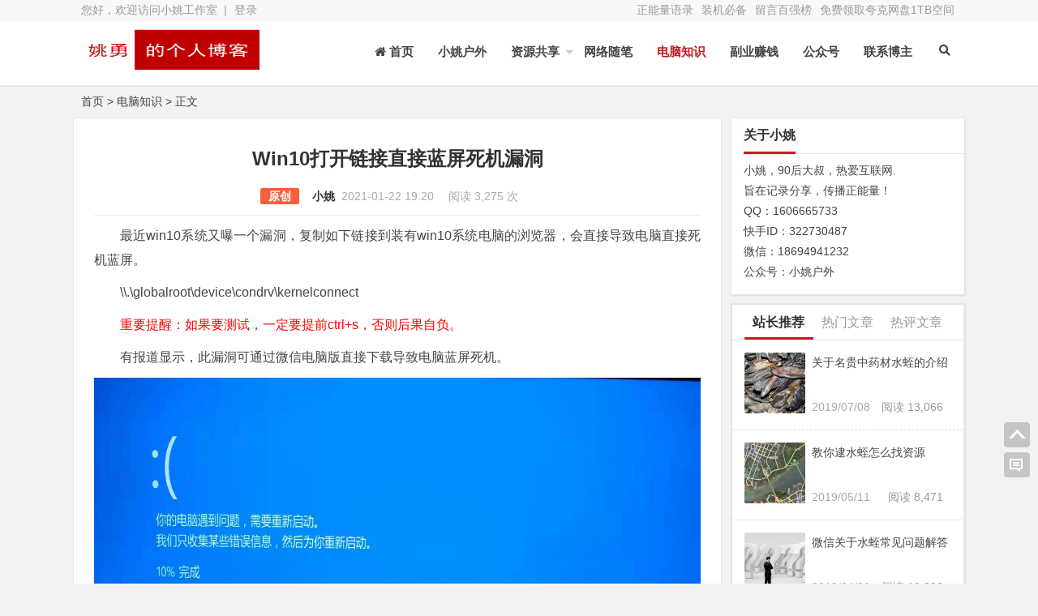

--- FILE ---
content_type: text/html; charset=UTF-8
request_url: https://www.xiaoyaogzs.com/3575.html
body_size: 9915
content:
<!DOCTYPE html>
<html lang="zh-CN">
<head>
<meta charset="UTF-8">
<meta name="viewport" content="width=device-width, initial-scale=1.0, minimum-scale=1.0, maximum-scale=1.0, user-scalable=no">
<meta http-equiv="Cache-Control" content="no-transform">
<meta http-equiv="Cache-Control" content="no-siteapp">
<meta name="renderer" content="webkit">
<meta name="applicable-device" content="pc,mobile">
<meta name="HandheldFriendly" content="true"/>
<title>Win10打开链接直接蓝屏死机漏洞_小姚工作室</title><meta name="description" content="最近win10系统又曝一个漏洞，复制如下链接到装有win10系统电脑的浏览器，会直接导致电脑直接死机蓝屏。" />
<meta name="keywords" content=",电脑知识" />
<link rel="shortcut icon" href="https://www.xiaoyaogzs.com/wp-content/themes/Nana/images/favicon.ico">
<link rel="apple-touch-icon" sizes="114x114" href="https://www.xiaoyaogzs.com/wp-content/themes/Nana/images/favicon.png">
<link rel="profile" href="http://gmpg.org/xfn/11">
<!--[if lt IE 9]><script src="https://www.xiaoyaogzs.com/wp-content/themes/Nana/js/html5-css3.js"></script><![endif]-->
<link rel="stylesheet" id="nfgc-main-style-css" href="https://www.xiaoyaogzs.com/wp-content/themes/Nana/style.css" type="text/css" media="all">
<script type="text/javascript" src="https://www.xiaoyaogzs.com/wp-content/themes/Nana/js/jquery-1.12.4.min.js"></script>
<script type="text/javascript" src="https://www.xiaoyaogzs.com/wp-content/themes/Nana/js/scrollmonitor.js"></script>
<script type="text/javascript" src="https://www.xiaoyaogzs.com/wp-content/themes/Nana/js/flexisel.js"></script>
<script type="text/javascript" src="https://www.xiaoyaogzs.com/wp-content/themes/Nana/js/stickySidebar.js"></script>
<script>
var _hmt = _hmt || [];
(function() {
  var hm = document.createElement("script");
  hm.src = "https://hm.baidu.com/hm.js?13f77e00b66f20623bf81bb0060e5e51";
  var s = document.getElementsByTagName("script")[0]; 
  s.parentNode.insertBefore(hm, s);
})();
</script>
<!--[if IE]>
<div class="tixing"><strong>温馨提示：感谢您访问本站，经检测您使用的浏览器为IE浏览器，为了获得更好的浏览体验，请使用Chrome、Firefox或其他浏览器。</strong>
</div>
<![endif]-->
<link rel="stylesheet" id="font-awesome-four-css" href="https://www.xiaoyaogzs.com/wp-content/themes/Nana/fonts/fontawesome-all.css" type='text/css' media='all'/>
<meta name='robots' content='max-image-preview:large' />
<style id='global-styles-inline-css' type='text/css'>
body{--wp--preset--color--black: #000000;--wp--preset--color--cyan-bluish-gray: #abb8c3;--wp--preset--color--white: #ffffff;--wp--preset--color--pale-pink: #f78da7;--wp--preset--color--vivid-red: #cf2e2e;--wp--preset--color--luminous-vivid-orange: #ff6900;--wp--preset--color--luminous-vivid-amber: #fcb900;--wp--preset--color--light-green-cyan: #7bdcb5;--wp--preset--color--vivid-green-cyan: #00d084;--wp--preset--color--pale-cyan-blue: #8ed1fc;--wp--preset--color--vivid-cyan-blue: #0693e3;--wp--preset--color--vivid-purple: #9b51e0;--wp--preset--gradient--vivid-cyan-blue-to-vivid-purple: linear-gradient(135deg,rgba(6,147,227,1) 0%,rgb(155,81,224) 100%);--wp--preset--gradient--light-green-cyan-to-vivid-green-cyan: linear-gradient(135deg,rgb(122,220,180) 0%,rgb(0,208,130) 100%);--wp--preset--gradient--luminous-vivid-amber-to-luminous-vivid-orange: linear-gradient(135deg,rgba(252,185,0,1) 0%,rgba(255,105,0,1) 100%);--wp--preset--gradient--luminous-vivid-orange-to-vivid-red: linear-gradient(135deg,rgba(255,105,0,1) 0%,rgb(207,46,46) 100%);--wp--preset--gradient--very-light-gray-to-cyan-bluish-gray: linear-gradient(135deg,rgb(238,238,238) 0%,rgb(169,184,195) 100%);--wp--preset--gradient--cool-to-warm-spectrum: linear-gradient(135deg,rgb(74,234,220) 0%,rgb(151,120,209) 20%,rgb(207,42,186) 40%,rgb(238,44,130) 60%,rgb(251,105,98) 80%,rgb(254,248,76) 100%);--wp--preset--gradient--blush-light-purple: linear-gradient(135deg,rgb(255,206,236) 0%,rgb(152,150,240) 100%);--wp--preset--gradient--blush-bordeaux: linear-gradient(135deg,rgb(254,205,165) 0%,rgb(254,45,45) 50%,rgb(107,0,62) 100%);--wp--preset--gradient--luminous-dusk: linear-gradient(135deg,rgb(255,203,112) 0%,rgb(199,81,192) 50%,rgb(65,88,208) 100%);--wp--preset--gradient--pale-ocean: linear-gradient(135deg,rgb(255,245,203) 0%,rgb(182,227,212) 50%,rgb(51,167,181) 100%);--wp--preset--gradient--electric-grass: linear-gradient(135deg,rgb(202,248,128) 0%,rgb(113,206,126) 100%);--wp--preset--gradient--midnight: linear-gradient(135deg,rgb(2,3,129) 0%,rgb(40,116,252) 100%);--wp--preset--duotone--dark-grayscale: url('#wp-duotone-dark-grayscale');--wp--preset--duotone--grayscale: url('#wp-duotone-grayscale');--wp--preset--duotone--purple-yellow: url('#wp-duotone-purple-yellow');--wp--preset--duotone--blue-red: url('#wp-duotone-blue-red');--wp--preset--duotone--midnight: url('#wp-duotone-midnight');--wp--preset--duotone--magenta-yellow: url('#wp-duotone-magenta-yellow');--wp--preset--duotone--purple-green: url('#wp-duotone-purple-green');--wp--preset--duotone--blue-orange: url('#wp-duotone-blue-orange');--wp--preset--font-size--small: 13px;--wp--preset--font-size--medium: 20px;--wp--preset--font-size--large: 36px;--wp--preset--font-size--x-large: 42px;}.has-black-color{color: var(--wp--preset--color--black) !important;}.has-cyan-bluish-gray-color{color: var(--wp--preset--color--cyan-bluish-gray) !important;}.has-white-color{color: var(--wp--preset--color--white) !important;}.has-pale-pink-color{color: var(--wp--preset--color--pale-pink) !important;}.has-vivid-red-color{color: var(--wp--preset--color--vivid-red) !important;}.has-luminous-vivid-orange-color{color: var(--wp--preset--color--luminous-vivid-orange) !important;}.has-luminous-vivid-amber-color{color: var(--wp--preset--color--luminous-vivid-amber) !important;}.has-light-green-cyan-color{color: var(--wp--preset--color--light-green-cyan) !important;}.has-vivid-green-cyan-color{color: var(--wp--preset--color--vivid-green-cyan) !important;}.has-pale-cyan-blue-color{color: var(--wp--preset--color--pale-cyan-blue) !important;}.has-vivid-cyan-blue-color{color: var(--wp--preset--color--vivid-cyan-blue) !important;}.has-vivid-purple-color{color: var(--wp--preset--color--vivid-purple) !important;}.has-black-background-color{background-color: var(--wp--preset--color--black) !important;}.has-cyan-bluish-gray-background-color{background-color: var(--wp--preset--color--cyan-bluish-gray) !important;}.has-white-background-color{background-color: var(--wp--preset--color--white) !important;}.has-pale-pink-background-color{background-color: var(--wp--preset--color--pale-pink) !important;}.has-vivid-red-background-color{background-color: var(--wp--preset--color--vivid-red) !important;}.has-luminous-vivid-orange-background-color{background-color: var(--wp--preset--color--luminous-vivid-orange) !important;}.has-luminous-vivid-amber-background-color{background-color: var(--wp--preset--color--luminous-vivid-amber) !important;}.has-light-green-cyan-background-color{background-color: var(--wp--preset--color--light-green-cyan) !important;}.has-vivid-green-cyan-background-color{background-color: var(--wp--preset--color--vivid-green-cyan) !important;}.has-pale-cyan-blue-background-color{background-color: var(--wp--preset--color--pale-cyan-blue) !important;}.has-vivid-cyan-blue-background-color{background-color: var(--wp--preset--color--vivid-cyan-blue) !important;}.has-vivid-purple-background-color{background-color: var(--wp--preset--color--vivid-purple) !important;}.has-black-border-color{border-color: var(--wp--preset--color--black) !important;}.has-cyan-bluish-gray-border-color{border-color: var(--wp--preset--color--cyan-bluish-gray) !important;}.has-white-border-color{border-color: var(--wp--preset--color--white) !important;}.has-pale-pink-border-color{border-color: var(--wp--preset--color--pale-pink) !important;}.has-vivid-red-border-color{border-color: var(--wp--preset--color--vivid-red) !important;}.has-luminous-vivid-orange-border-color{border-color: var(--wp--preset--color--luminous-vivid-orange) !important;}.has-luminous-vivid-amber-border-color{border-color: var(--wp--preset--color--luminous-vivid-amber) !important;}.has-light-green-cyan-border-color{border-color: var(--wp--preset--color--light-green-cyan) !important;}.has-vivid-green-cyan-border-color{border-color: var(--wp--preset--color--vivid-green-cyan) !important;}.has-pale-cyan-blue-border-color{border-color: var(--wp--preset--color--pale-cyan-blue) !important;}.has-vivid-cyan-blue-border-color{border-color: var(--wp--preset--color--vivid-cyan-blue) !important;}.has-vivid-purple-border-color{border-color: var(--wp--preset--color--vivid-purple) !important;}.has-vivid-cyan-blue-to-vivid-purple-gradient-background{background: var(--wp--preset--gradient--vivid-cyan-blue-to-vivid-purple) !important;}.has-light-green-cyan-to-vivid-green-cyan-gradient-background{background: var(--wp--preset--gradient--light-green-cyan-to-vivid-green-cyan) !important;}.has-luminous-vivid-amber-to-luminous-vivid-orange-gradient-background{background: var(--wp--preset--gradient--luminous-vivid-amber-to-luminous-vivid-orange) !important;}.has-luminous-vivid-orange-to-vivid-red-gradient-background{background: var(--wp--preset--gradient--luminous-vivid-orange-to-vivid-red) !important;}.has-very-light-gray-to-cyan-bluish-gray-gradient-background{background: var(--wp--preset--gradient--very-light-gray-to-cyan-bluish-gray) !important;}.has-cool-to-warm-spectrum-gradient-background{background: var(--wp--preset--gradient--cool-to-warm-spectrum) !important;}.has-blush-light-purple-gradient-background{background: var(--wp--preset--gradient--blush-light-purple) !important;}.has-blush-bordeaux-gradient-background{background: var(--wp--preset--gradient--blush-bordeaux) !important;}.has-luminous-dusk-gradient-background{background: var(--wp--preset--gradient--luminous-dusk) !important;}.has-pale-ocean-gradient-background{background: var(--wp--preset--gradient--pale-ocean) !important;}.has-electric-grass-gradient-background{background: var(--wp--preset--gradient--electric-grass) !important;}.has-midnight-gradient-background{background: var(--wp--preset--gradient--midnight) !important;}.has-small-font-size{font-size: var(--wp--preset--font-size--small) !important;}.has-medium-font-size{font-size: var(--wp--preset--font-size--medium) !important;}.has-large-font-size{font-size: var(--wp--preset--font-size--large) !important;}.has-x-large-font-size{font-size: var(--wp--preset--font-size--x-large) !important;}
</style>
<link rel='stylesheet' id='font-awesome-four-css'  href='https://www.xiaoyaogzs.com/wp-content/plugins/font-awesome-4-menus/css/font-awesome.min.css?ver=4.7.0' type='text/css' media='all' />
<link rel='stylesheet' id='highlight-css'  href='https://www.xiaoyaogzs.com/wp-content/themes/Nana/images/highlight.css?ver=1.0' type='text/css' media='all' />
<link rel='stylesheet' id='fancybox-css'  href='https://www.xiaoyaogzs.com/wp-content/themes/Nana/fancybox.min.css?ver=1.0' type='text/css' media='all' />
<link rel='stylesheet' id='wp-vk-css-css'  href='https://www.xiaoyaogzs.com/wp-content/plugins/wp-vk/assets/wp_vk_front.css?ver=1.3.4' type='text/css' media='all' />
<style id='wp-vk-css-inline-css' type='text/css'>
.wb-vk-wp{  --wb-vk-tips-fc: #2060CA; --wb-vk-theme: #2060CA; --wb-vk-bfs: 14px;--wb-vk-icon-size: 22px; --wb-vk-icon-top: 178px;}.wb-vk-wp::before{ background-image: url("data:image/svg+xml,%3Csvg xmlns=%22http://www.w3.org/2000/svg%22 width=%2222%22 height=%2222%22 fill=%22none%22%3E%3Cpath stroke=%22%2306c%22 stroke-linecap=%22round%22 stroke-linejoin=%22round%22 stroke-width=%222%22 d=%22M11 2v0a4.3 4.3 0 00-4.4 4.3V9h8.6V6.3C15.2 4 13.3 2 11 2v0zM4 9h13.8v12H4V9z%22 clip-rule=%22evenodd%22/%3E%3Cpath stroke=%22%2306c%22 stroke-linecap=%22round%22 stroke-linejoin=%22round%22 stroke-width=%222%22 d=%22M11 12.4a1.7 1.7 0 110 3.4 1.7 1.7 0 010-3.4v0z%22 clip-rule=%22evenodd%22/%3E%3Cpath stroke=%22%2306c%22 stroke-linecap=%22round%22 stroke-linejoin=%22round%22 stroke-width=%222%22 d=%22M11 15.8v1.7%22/%3E%3C/svg%3E");}
</style>
<script type='text/javascript' id='script-js-extra'>
/* <![CDATA[ */
var wpl_ajax_url = "https:\/\/www.xiaoyaogzs.com\/wp-admin\/admin-ajax.php";
/* ]]> */
</script>
<script type='text/javascript' src='https://www.xiaoyaogzs.com/wp-content/themes/Nana/js/script.js?ver=1.0' id='script-js'></script>
<script type='text/javascript' src='https://www.xiaoyaogzs.com/wp-content/themes/Nana/js/fancybox.min.js?ver=2.0' id='jquery.fancybox-js'></script>
<script type='text/javascript' src='https://www.xiaoyaogzs.com/wp-content/themes/Nana/js/comments-ajax.js?ver=1.5' id='comments-ajax-js'></script>
<link rel="canonical" href="https://www.xiaoyaogzs.com/3575.html" />
<link rel="icon" href="https://www.xiaoyaogzs.com/wp-content/uploads/2018/12/cropped-logo-32x32.png" sizes="32x32" />
<link rel="icon" href="https://www.xiaoyaogzs.com/wp-content/uploads/2018/12/cropped-logo-192x192.png" sizes="192x192" />
<link rel="apple-touch-icon" href="https://www.xiaoyaogzs.com/wp-content/uploads/2018/12/cropped-logo-180x180.png" />
<meta name="msapplication-TileImage" content="https://www.xiaoyaogzs.com/wp-content/uploads/2018/12/cropped-logo-270x270.png" />
</head>
<body class="post-template-default single single-post postid-3575 single-format-standard">
<div id="page" class="hfeed site">
	<header id="masthead" class="site-header">
	<nav id="top-header">
		<div class="top-nav">
			<div id="user-profile">
				您好，欢迎访问小姚工作室&nbsp;&nbsp;|&nbsp;<a href="https://www.xiaoyaogzs.com/wp-admin" target="_blank">登录</a>
			</div>	
		<div class="menu-%e5%8f%b3%e4%b8%8a%e8%a7%92%e8%8f%9c%e5%8d%95-container"><ul id="menu-%e5%8f%b3%e4%b8%8a%e8%a7%92%e8%8f%9c%e5%8d%95" class="top-menu"><li id="menu-item-1468" class="menu-item menu-item-type-post_type menu-item-object-page menu-item-1468"><a href="https://www.xiaoyaogzs.com/xljt">正能量语录</a></li>
<li id="menu-item-1674" class="menu-item menu-item-type-post_type menu-item-object-page menu-item-1674"><a href="https://www.xiaoyaogzs.com/zjbb">装机必备</a></li>
<li id="menu-item-2129" class="menu-item menu-item-type-post_type menu-item-object-page menu-item-2129"><a href="https://www.xiaoyaogzs.com/liuyantop">留言百强榜</a></li>
<li id="menu-item-4095" class="menu-item menu-item-type-post_type menu-item-object-page menu-item-4095"><a href="https://www.xiaoyaogzs.com/kuake">免费领取夸克网盘1TB空间</a></li>
</ul></div>		</div>
	</nav><!-- #top-header -->
	<div id="menu-box">
		<div id="top-menu">
			<hgroup class="logo-site">
	<div class="site-title">
		<a href="https://www.xiaoyaogzs.com/" title="小姚工作室_记录分享，传播正能量！">
			<img src="https://www.xiaoyaogzs.com/wp-content/themes/Nana/images/logo.png" width="220" height="50" alt="小姚工作室_记录分享，传播正能量！" title="小姚工作室_记录分享，传播正能量！">
			<span>小姚工作室</span>
		</a>
	</div>
</hgroup><!-- .logo-site -->			<span class="nav-search"><i class="fas fa-search"></i></span>
			<div id="site-nav-wrap">
				<div id="sidr-close"><a href="https://www.xiaoyaogzs.com/#sidr-close" class="toggle-sidr-close">X</a>
			</div>
			
			<nav id="site-nav" class="main-nav">
				<a href="#sidr-main" id="navigation-toggle" class="bars"><i class="fa fa-bars"></i></a>	
								
				<div class="menu-%e9%a6%96%e9%a1%b5-container"><ul id="menu-%e9%a6%96%e9%a1%b5" class="down-menu nav-menu"><li id="menu-item-33" class="menu-item menu-item-type-custom menu-item-object-custom menu-item-home menu-item-33"><a href="https://www.xiaoyaogzs.com"><i class="fa fa-home"></i><span class="fontawesome-text"> 首页</span></a></li>
<li id="menu-item-458" class="menu-item menu-item-type-taxonomy menu-item-object-category menu-item-458"><a href="https://www.xiaoyaogzs.com/category/huwai">小姚户外</a></li>
<li id="menu-item-32" class="menu-item menu-item-type-taxonomy menu-item-object-category menu-item-has-children menu-item-32"><a href="https://www.xiaoyaogzs.com/category/zygx">资源共享</a>
<ul class="sub-menu">
	<li id="menu-item-2512" class="menu-item menu-item-type-taxonomy menu-item-object-category menu-item-2512"><a href="https://www.xiaoyaogzs.com/category/xtxz">系统</a></li>
	<li id="menu-item-2511" class="menu-item menu-item-type-taxonomy menu-item-object-category menu-item-2511"><a href="https://www.xiaoyaogzs.com/category/rjxz">软件</a></li>
</ul>
</li>
<li id="menu-item-30" class="menu-item menu-item-type-taxonomy menu-item-object-category menu-item-30"><a href="https://www.xiaoyaogzs.com/category/wlsb">网络随笔</a></li>
<li id="menu-item-594" class="menu-item menu-item-type-taxonomy menu-item-object-category current-post-ancestor current-menu-parent current-post-parent menu-item-594"><a href="https://www.xiaoyaogzs.com/category/dnzs">电脑知识</a></li>
<li id="menu-item-1810" class="menu-item menu-item-type-post_type menu-item-object-page menu-item-1810"><a href="https://www.xiaoyaogzs.com/fuye">副业赚钱</a></li>
<li id="menu-item-2194" class="menu-item menu-item-type-post_type menu-item-object-page menu-item-2194"><a href="https://www.xiaoyaogzs.com/gongzhonghao">公众号</a></li>
<li id="menu-item-1790" class="menu-item menu-item-type-post_type menu-item-object-page menu-item-1790"><a href="https://www.xiaoyaogzs.com/lxwm">联系博主</a></li>
</ul></div>	
								
			</nav>	
			</div><!-- #site-nav-wrap -->
		</div><!-- #top-menu -->
	</div><!-- #menu-box -->
</header><!-- #masthead -->

<div id="main-search">
	<div id="searchbar">
	<form method="get" id="searchform" action="https://www.xiaoyaogzs.com/">
		<input type="text" value="" name="s" id="s" placeholder="输入搜索内容" required="">
		<button type="submit" id="searchsubmit">搜索</button>
	</form>
</div>
		
	<div id="searchbartag" class="plxiaoshi">
	<ul id="alert_box_tags">
	<li class="alert_box_tags_item"><a href="https://www.xiaoyaogzs.com/tag/%e6%88%b7%e5%a4%96" title="户外有34篇文章" rel="tag" target="_blank">户外</a> </li><li class="alert_box_tags_item"><a href="https://www.xiaoyaogzs.com/tag/dnzs" title="电脑知识有32篇文章" rel="tag" target="_blank">电脑知识</a> </li><li class="alert_box_tags_item"><a href="https://www.xiaoyaogzs.com/tag/%e8%b5%84%e6%ba%90%e5%88%86%e4%ba%ab" title="资源分享有32篇文章" rel="tag" target="_blank">资源分享</a> </li><li class="alert_box_tags_item"><a href="https://www.xiaoyaogzs.com/tag/xiaoyaohuwai" title="小姚户外有27篇文章" rel="tag" target="_blank">小姚户外</a> </li><li class="alert_box_tags_item"><a href="https://www.xiaoyaogzs.com/tag/%e6%b0%b4%e8%9b%ad" title="水蛭有26篇文章" rel="tag" target="_blank">水蛭</a> </li><li class="alert_box_tags_item"><a href="https://www.xiaoyaogzs.com/tag/%e8%bd%af%e4%bb%b6" title="软件有25篇文章" rel="tag" target="_blank">软件</a> </li><li class="alert_box_tags_item"><a href="https://www.xiaoyaogzs.com/tag/%e6%ad%a3%e8%83%bd%e9%87%8f" title="正能量有21篇文章" rel="tag" target="_blank">正能量</a> </li><li class="alert_box_tags_item"><a href="https://www.xiaoyaogzs.com/tag/%e4%bb%a3%e7%a0%81" title="代码有16篇文章" rel="tag" target="_blank">代码</a> </li><li class="alert_box_tags_item"><a href="https://www.xiaoyaogzs.com/tag/%e5%86%9c%e6%9d%91%e8%b5%9a%e9%92%b1" title="农村赚钱有11篇文章" rel="tag" target="_blank">农村赚钱</a> </li><li class="alert_box_tags_item"><a href="https://www.xiaoyaogzs.com/tag/wlsb" title="网络随笔有7篇文章" rel="tag" target="_blank">网络随笔</a> </li><li class="alert_box_tags_item"><a href="https://www.xiaoyaogzs.com/tag/system" title="操作系统有7篇文章" rel="tag" target="_blank">操作系统</a> </li><li class="alert_box_tags_item"><a href="https://www.xiaoyaogzs.com/tag/%e8%a7%86%e9%a2%91" title="视频有6篇文章" rel="tag" target="_blank">视频</a> </li><li class="alert_box_tags_item"><a href="https://www.xiaoyaogzs.com/tag/%e8%8d%af%e6%9d%90" title="药材有4篇文章" rel="tag" target="_blank">药材</a> </li><li class="alert_box_tags_item"><a href="https://www.xiaoyaogzs.com/tag/%e7%ab%99%e9%95%bf%e6%8e%a8%e8%8d%90" title="站长推荐有3篇文章" rel="tag" target="_blank">站长推荐</a> </li><li class="alert_box_tags_item"><a href="https://www.xiaoyaogzs.com/tag/%e8%bd%af%e4%bb%b6%e4%b8%8b%e8%bd%bd" title="软件下载有2篇文章" rel="tag" target="_blank">软件下载</a> </li>				<div class="clear"></div>
            </ul>
			<ul id="alert_box_more">
                <li class="alert_box_more_left"></li>
                <p class="alert_box_more_main"><a href="https://www.xiaoyaogzs.com/wzgd"  target="_blank">查看更多热门标签</a></p>
                <li class="alert_box_more_right"></li>
                <div class="clear"></div>
            </ul>
</div>		
	<div class="clear"></div>
</div>
<nav class="breadcrumb"><a title="返回首页" href="https://www.xiaoyaogzs.com">首页</a> &gt; <a href="https://www.xiaoyaogzs.com/category/dnzs" rel="category tag">电脑知识</a> &gt;  正文 </nav><div id="content" class="site-content">	
	<div class="clear"></div>
	<div id="primary" class="content-area">
		<main id="main" class="site-main" role="main">
							<article id="post-3575" class="post-3575 post type-post status-publish format-standard hentry category-dnzs">
					<header class="entry-header">
						<h1 class="entry-title">Win10打开链接直接蓝屏死机漏洞</h1>
						<div class="single_info">
							<span class="xiaoshi">
																																	<span class="leixing">
																					<span class="yclx">原创</span>
																			</span>
																									<a href="https://www.xiaoyaogzs.com/3575.html" rel="nofollow" target="_blank">小姚</a>&nbsp;
															</span>
							<span class="date">2021-01-22 19:20&nbsp;</span>
							<span class="views">  阅读 3,275 次  </span>
							
								
					
										
							<span class="edit"></span>
						</div>		
					</header><!-- .entry-header -->

															<div class="entry-content">
						<div class="single-content">			
							<p>最近win10系统又曝一个漏洞，复制如下链接到装有win10系统电脑的浏览器，会直接导致电脑直接死机蓝屏。</p>
<p>\\.\globalroot\device\condrv\kernelconnect</p>
<p><span style="background-color: #ffffff; color: #ff0000;">重要提醒：如果要测试，一定要提前ctrl+s，否则后果自负。</span></p>
<p>有报道显示，此漏洞可通过微信电脑版直接下载导致电脑蓝屏死机。</p>
<p><img alt="Win10打开链接直接蓝屏死机漏洞-小姚工作室" title="Win10打开链接直接蓝屏死机漏洞-小姚工作室" class="alignnone size-full wp-image-3576" src="https://www.xiaoyaogzs.com/wp-content/uploads/2021/01/win10lanping.png" alt="" width="1336" height="785" /></p>
<!-- --><!-- Page reform for Baidu by 爱上极客熊掌号 (i3geek.com) -->																								
						</div>
						<div class="clear"></div>
						<div class="xiaoshi">
							<div class="single_banquan">	
								<strong>本文地址：</strong><a href="https://www.xiaoyaogzs.com/3575.html" title="Win10打开链接直接蓝屏死机漏洞"  target="_blank">https://www.xiaoyaogzs.com/3575.html</a><br/>
								<strong>关注我们：</strong>请关注一下我们的微信公众号：<a class="iboke112" href="JavaScript:void(0)">扫描二维码<span><img src="https://www.xiaoyaogzs.com/wp-content/themes/Nana/images/gongzhonghao.jpg" alt="小姚工作室的公众号"></span></a>，公众号：小姚户外<br/>
																	<strong>版权声明：</strong>本文为原创文章，版权归&nbsp;<a href="https://www.xiaoyaogzs.com/3575.html" target="_blank">小姚</a>&nbsp;所有，欢迎分享本文，转载请保留出处！
															</div>
						</div>
						<div class="social-main">
			<div class="like clr">
			<a href="javascript:;" data-action="ding" data-id="3575" title="好文！一定要点赞！" class="favorite"><i class="fas fa-thumbs-up"></i><i class="count">
	            6</i>人喜欢
	        </a>
		</div>
								<div class="bdsharebuttonbox">
		<span class="s-txt">分享：</span>
		<a href="#" class="bds_tsina" data-cmd="tsina" title="分享到新浪微博"></a>
		<a href="#" class="bds_qzone" data-cmd="qzone" title="分享到QQ空间"></a>
		<a href="#" class="bds_weixin" data-cmd="weixin" title="分享到微信"></a>
		<a href="#" class="bds_douban" data-cmd="douban" title="分享到豆瓣网"></a>
		<a href="#" class="bds_ty" data-cmd="ty" title="分享到天涯社区"></a>
		<a href="#" class="bds_more" data-cmd="more"></a>
		</div>
				<div class="clear"></div>
</div>												<div class="clear"></div>
						<div class="post-navigation">
	  
<div class="post-previous">
<a href="https://www.xiaoyaogzs.com/3568.html" rel="prev"><span>PREVIOUS:</span>Excel多列如何合并成一竖列</a> 
</div>
<div class="post-next">
<a href="https://www.xiaoyaogzs.com/3585.html" rel="next"><span>NEXT:</span>一段代码让电脑自己说话vbs说话代码</a> 
</div>
</div>
<nav class="nav-single-c"> 	
	<nav class="navigation post-navigation" role="navigation">		
		<h2 class="screen-reader-text">文章导航</h2>		
		<div class="nav-links">			
			<div class="nav-previous">				
				<a href="https://www.xiaoyaogzs.com/3568.html" rel="prev"><span class="meta-nav-r" aria-hidden="true"><i class="fas fa-angle-left"></i></span></a>	
			</div>			
			<div class="nav-next">
				<a href="https://www.xiaoyaogzs.com/3585.html" rel="next"><span class="meta-nav-l" aria-hidden="true"><i class="fas fa-angle-right"></i></span> </a>			</div>
		</div>	
	</nav>
</nav>					</div><!-- .entry-content -->
				</article><!-- #post -->
								
								<div class="tab-site">
	<div id="layout-tab">
		<div class="tit">
        <span class="name"><i class="fas fa-bookmark"></i>&nbsp;相关文章</span>
            <span class="plxiaoshi"><span class="keyword">
            	<i class="fas fa-tags"></i>&nbsp;关键词：            </span></span>
        </div>
		<ul class="tab-bd">
		    <li><span class="post_spliter">•</span><a href="https://www.xiaoyaogzs.com/4047.html" target="_blank">VB使用inet控件进行FTP文件传输</a></li>
    <li><span class="post_spliter">•</span><a href="https://www.xiaoyaogzs.com/4041.html" target="_blank">VB下载文件</a></li>
    <li><span class="post_spliter">•</span><a href="https://www.xiaoyaogzs.com/4022.html" target="_blank">asp+access无法连接数据库问题解决</a></li>
    <li><span class="post_spliter">•</span><a href="https://www.xiaoyaogzs.com/4004.html" target="_blank">跳转下载链接并打开网址</a></li>
    <li><span class="post_spliter">•</span><a href="https://www.xiaoyaogzs.com/3996.html" target="_blank">VB text透明代码</a></li>
    <li><span class="post_spliter">•</span><a href="https://www.xiaoyaogzs.com/3979.html" target="_blank">电脑重启后IP设置失效解决方法</a></li>
		</ul>
	</div>
</div>
								<div id="comments" class="comments-area">
	
		<div id="respond" class="comment-respond">
			<h3 id="reply-title" class="comment-reply-title">发表评论
			<small><a rel="nofollow" id="cancel-comment-reply-link" href="/3575.html#respond" style="display:none;">取消回复</a></small></h3>
			
			
			<form action="https://www.xiaoyaogzs.com/wp-comments-post.php" method="post" id="commentform">
				
								<div id="comment-author-info">
					<p class="comment-form-author">
						<input type="text" name="author" id="author" class="commenttext" value="" tabindex="1" />
						<label for="author">昵称（必填）</label>
					</p>
					<p class="comment-form-email">
						<input type="text" name="email" id="email" class="commenttext" value="" tabindex="2" />
						<label for="email">邮箱（必填）</label>
					</p>
					<p class="comment-form-url">
						<input type="text" name="url" id="url" class="commenttext" value="" tabindex="3" />
						<label for="url">网址</label>
					</p>
				</div>
				

				<p class="smiley-box">
		        	<script type="text/javascript">
/* <![CDATA[ */
    function grin(tag) {
    	var myField;
    	tag = ' ' + tag + ' ';
        if (document.getElementById('comment') && document.getElementById('comment').type == 'textarea') {
    		myField = document.getElementById('comment');
    	} else {
    		return false;
    	}
    	if (document.selection) {
    		myField.focus();
    		sel = document.selection.createRange();
    		sel.text = tag;
    		myField.focus();
    	}
    	else if (myField.selectionStart || myField.selectionStart == '0') {
    		var startPos = myField.selectionStart;
    		var endPos = myField.selectionEnd;
    		var cursorPos = endPos;
    		myField.value = myField.value.substring(0, startPos)
    					  + tag
    					  + myField.value.substring(endPos, myField.value.length);
    		cursorPos += tag.length;
    		myField.focus();
    		myField.selectionStart = cursorPos;
    		myField.selectionEnd = cursorPos;
    	}
    	else {
    		myField.value += tag;
    		myField.focus();
    	}
    }
/* ]]> */
</script>
<a href="javascript:grin('[呵呵]')"><img src="https://www.xiaoyaogzs.com/wp-content/themes/Nana/images/smilies/1.gif" alt="" title="呵呵" /></a><a href="javascript:grin('[嘻嘻]')"><img src="https://www.xiaoyaogzs.com/wp-content/themes/Nana/images/smilies/2.gif" alt="" title="嘻嘻" /></a><a href="javascript:grin('[哈哈]')"><img src="https://www.xiaoyaogzs.com/wp-content/themes/Nana/images/smilies/3.gif" alt="" title="哈哈" /></a><a href="javascript:grin('[偷笑]')"><img src="https://www.xiaoyaogzs.com/wp-content/themes/Nana/images/smilies/4.gif" alt="" title="偷笑" /></a><a href="javascript:grin('[挖鼻屎]')"><img src="https://www.xiaoyaogzs.com/wp-content/themes/Nana/images/smilies/5.gif" alt="" title="挖鼻屎" /></a><a href="javascript:grin('[互粉]')"><img src="https://www.xiaoyaogzs.com/wp-content/themes/Nana/images/smilies/6.gif" alt="" title="互粉" /></a><a href="javascript:grin('[吃惊]')"><img src="https://www.xiaoyaogzs.com/wp-content/themes/Nana/images/smilies/7.gif" alt="" title="吃惊" /></a><a href="javascript:grin('[疑问]')"><img src="https://www.xiaoyaogzs.com/wp-content/themes/Nana/images/smilies/8.gif" alt="" title="疑问" /></a><a href="javascript:grin('[怒火]')"><img src="https://www.xiaoyaogzs.com/wp-content/themes/Nana/images/smilies/9.gif" alt="" title="怒火" /></a><a href="javascript:grin('[睡觉]')"><img src="https://www.xiaoyaogzs.com/wp-content/themes/Nana/images/smilies/10.gif" alt="" title="睡觉" /></a><a href="javascript:grin('[鼓掌]')"><img src="https://www.xiaoyaogzs.com/wp-content/themes/Nana/images/smilies/11.gif" alt="" title="鼓掌" /></a><a href="javascript:grin('[抓狂]')"><img src="https://www.xiaoyaogzs.com/wp-content/themes/Nana/images/smilies/12.gif" alt="" title="抓狂" /></a><a href="javascript:grin('[黑线]')"><img src="https://www.xiaoyaogzs.com/wp-content/themes/Nana/images/smilies/13.gif" alt="" title="黑线" /></a><a href="javascript:grin('[阴险]')"><img src="https://www.xiaoyaogzs.com/wp-content/themes/Nana/images/smilies/14.gif" alt="" title="阴险" /></a><a href="javascript:grin('[懒得理你]')"><img src="https://www.xiaoyaogzs.com/wp-content/themes/Nana/images/smilies/15.gif" alt="" title="懒得理你" /></a><a href="javascript:grin('[嘘]')"><img src="https://www.xiaoyaogzs.com/wp-content/themes/Nana/images/smilies/16.gif" alt="" title="嘘" /></a><a href="javascript:grin('[亲亲]')"><img src="https://www.xiaoyaogzs.com/wp-content/themes/Nana/images/smilies/17.gif" alt="" title="亲亲" /></a><a href="javascript:grin('[可怜]')"><img src="https://www.xiaoyaogzs.com/wp-content/themes/Nana/images/smilies/18.gif" alt="" title="可怜" /></a><a href="javascript:grin('[害羞]')"><img src="https://www.xiaoyaogzs.com/wp-content/themes/Nana/images/smilies/19.gif" alt="" title="害羞" /></a><a href="javascript:grin('[思考]')"><img src="https://www.xiaoyaogzs.com/wp-content/themes/Nana/images/smilies/20.gif" alt="" title="思考" /></a><a href="javascript:grin('[失望]')"><img src="https://www.xiaoyaogzs.com/wp-content/themes/Nana/images/smilies/21.gif" alt="" title="失望" /></a><a href="javascript:grin('[挤眼]')"><img src="https://www.xiaoyaogzs.com/wp-content/themes/Nana/images/smilies/22.gif" alt="" title="挤眼" /></a><a href="javascript:grin('[委屈]')"><img src="https://www.xiaoyaogzs.com/wp-content/themes/Nana/images/smilies/23.gif" alt="" title="委屈" /></a><a href="javascript:grin('[太开心]')"><img src="https://www.xiaoyaogzs.com/wp-content/themes/Nana/images/smilies/24.gif" alt="" title="太开心" /></a><a href="javascript:grin('[哈欠]')"><img src="https://www.xiaoyaogzs.com/wp-content/themes/Nana/images/smilies/25.gif" alt="" title="哈欠" /></a><a href="javascript:grin('[晕]')"><img src="https://www.xiaoyaogzs.com/wp-content/themes/Nana/images/smilies/26.gif" alt="" title="晕" /></a><a href="javascript:grin('[泪]')"><img src="https://www.xiaoyaogzs.com/wp-content/themes/Nana/images/smilies/27.gif" alt="" title="泪" /></a><a href="javascript:grin('[困]')"><img src="https://www.xiaoyaogzs.com/wp-content/themes/Nana/images/smilies/28.gif" alt="" title="困" /></a><a href="javascript:grin('[悲伤]')"><img src="https://www.xiaoyaogzs.com/wp-content/themes/Nana/images/smilies/29.gif" alt="" title="悲伤" /></a><a href="javascript:grin('[衰]')"><img src="https://www.xiaoyaogzs.com/wp-content/themes/Nana/images/smilies/30.gif" alt="" title="衰" /></a><a href="javascript:grin('[围观]')"><img src="https://www.xiaoyaogzs.com/wp-content/themes/Nana/images/smilies/31.gif" alt="" title="围观" /></a><a href="javascript:grin('[给力]')"><img src="https://www.xiaoyaogzs.com/wp-content/themes/Nana/images/smilies/32.gif" alt="" title="给力" /></a><a href="javascript:grin('[囧]')"><img src="https://www.xiaoyaogzs.com/wp-content/themes/Nana/images/smilies/33.gif" alt="" title="囧" /></a><a href="javascript:grin('[威武]')"><img src="https://www.xiaoyaogzs.com/wp-content/themes/Nana/images/smilies/34.gif" alt="" title="威武" /></a><a href="javascript:grin('[OK]')"><img src="https://www.xiaoyaogzs.com/wp-content/themes/Nana/images/smilies/35.gif" alt="" title="OK" /></a><a href="javascript:grin('[赞]')"><img src="https://www.xiaoyaogzs.com/wp-content/themes/Nana/images/smilies/36.gif" alt="" title="赞" /></a><br />		        </p>

		        <p class="comment-form-comment"><textarea id="comment" name="comment" rows="4" tabindex="4"></textarea></p>

				<p class="comment-tool">
		        	<span class="single-tag"><a class="smiley" href="" title="插入表情">表情</a></span>
		        </p>

				<p class="form-submit">
					<input id="submit" name="submit" type="submit" tabindex="5" value="提交评论">
					<input type='hidden' name='comment_post_ID' value='3575' id='comment_post_ID' />
<input type='hidden' name='comment_parent' id='comment_parent' value='0' />
<span class="footer-tag"><input type="checkbox" name="comment_mail_notify" id="comment_mail_notify" value="comment_mail_notify" checked="checked" style="margin-left:0px;" /><label for="comment_mail_notify">有人回复时邮件通知我</label></span>				</p>
			</form>
			<script type="text/javascript">
				document.getElementById("comment").onkeydown = function (moz_ev){
				var ev = null;
				if (window.event){
				ev = window.event;
				}else{
				ev = moz_ev;
				}
				if (ev != null && ev.ctrlKey && ev.keyCode == 13){
				document.getElementById("submit").click();}
				}
			</script>
	 				</div>
		
		
</div>
<!-- #comments -->			
					</main><!-- .site-main -->
	</div><!-- .content-area -->
	<div id="sidebar" class="widget-area">		
						<aside id="text-3" class="widget widget_text"><h3 class="widget-title"><span class="cat">关于小姚</span></h3>			<div class="textwidget"><p>小姚，90后大叔，热爱互联网.<br />
旨在记录分享，传播正能量！</p>
<p>QQ：1606665733<br />
快手ID：322730487<br />
微信：18694941232<br />
公众号：小姚户外</p>
</div>
		<div class="clear"></div></aside><aside id="zonghe_post-5" class="widget widget_zonghe_post">
<div id="top_post" class="right_box border_gray">
	    <div class="right_box_content">
	    	<ul id="top_post_filter">
				<li id="zhan_post" class="top_post_filter_active">站长推荐</li>
				<li id="men_post" class="">热门文章</li>
				<li id="ping_post" class="">热评文章</li>
				<div class="clear"></div>
			</ul>
			
					<a class="top_post_item zhan_post" href="https://www.xiaoyaogzs.com/1114.html" title="关于名贵中药材水蛭的介绍" style="display: none;" target="_blank"><img src="https://www.xiaoyaogzs.com/wp-content/themes/Nana/timthumb.php?src=https://www.xiaoyaogzs.com/wp-content/uploads/2019/08/shuizhi-e1567170532789.jpg&w=75&h=75&zc=1" alt="关于名贵中药材水蛭的介绍" />	            	<div class="news-inner"><p>关于名贵中药材水蛭的介绍</p><span class="views">阅读 13,066</span><span class="comment">2019/07/08</span></div>
	                <div class="clear"></div>
				</a>							
					
					<a class="top_post_item zhan_post" href="https://www.xiaoyaogzs.com/915.html" title="教你逮水蛭怎么找资源" style="display: none;" target="_blank"><img src="https://www.xiaoyaogzs.com/wp-content/themes/Nana/timthumb.php?src=https://www.xiaoyaogzs.com/wp-content/uploads/2019/05/baidu0.jpg&w=75&h=75&zc=1" alt="教你逮水蛭怎么找资源" />	            	<div class="news-inner"><p>教你逮水蛭怎么找资源</p><span class="views">阅读 8,471</span><span class="comment">2019/05/11</span></div>
	                <div class="clear"></div>
				</a>							
					
					<a class="top_post_item zhan_post" href="https://www.xiaoyaogzs.com/812.html" title="微信关于水蛭常见问题解答" style="display: none;" target="_blank"><img src="https://www.xiaoyaogzs.com/wp-content/themes/Nana/timthumb.php?src=https://www.xiaoyaogzs.com/wp-content/uploads/2019/04/cjwt.jpg&w=75&h=75&zc=1" alt="微信关于水蛭常见问题解答" />	            	<div class="news-inner"><p>微信关于水蛭常见问题解答</p><span class="views">阅读 10,896</span><span class="comment">2019/04/20</span></div>
	                <div class="clear"></div>
				</a>							
					
					<a class="top_post_item zhan_post" href="https://www.xiaoyaogzs.com/944.html" title="水蛭的功效与作用" style="display: none;" target="_blank"><img src="https://www.xiaoyaogzs.com/wp-content/themes/Nana/timthumb.php?src=https://www.xiaoyaogzs.com/wp-content/uploads/2019/05/shuizhi.png&w=75&h=75&zc=1" alt="水蛭的功效与作用" />	            	<div class="news-inner"><p>水蛭的功效与作用</p><span class="views">阅读 6,097</span><span class="comment">2019/05/07</span></div>
	                <div class="clear"></div>
				</a>							
					
					<a class="top_post_item zhan_post" href="https://www.xiaoyaogzs.com/679.html" title="逮水蛭如何月入过万" style="display: none;" target="_blank"><img src="https://www.xiaoyaogzs.com/wp-content/themes/Nana/timthumb.php?src=https://www.xiaoyaogzs.com/wp-content/uploads/2019/04/shuizhiqnm.png&w=75&h=75&zc=1" alt="逮水蛭如何月入过万" />	            	<div class="news-inner"><p>逮水蛭如何月入过万</p><span class="views">阅读 24,751</span><span class="comment">2019/04/12</span></div>
	                <div class="clear"></div>
				</a>							
										
	    <a>N/A</a>
			
		</div>
	</div>

<div class="clear"></div></aside>			</div>
</div>	<div class="clear"></div>
</div><!-- .site-content -->
<div id="footer" alog-group="log-footer">
<div class="foot">
	<div class="ps">
<div class="p p2">
<div class="p-content">
<p class="t2">站点相关</p>
<ul>
<li><span class="post_spliter">•</span><a href="https://www.xiaoyaogzs.com/about" target="_blank">关于本站</a></li><li><span class="post_spliter">•</span><a href="https://www.xiaoyaogzs.com/szsg" target="_blank">水蛭收购</a></li><li><span class="post_spliter">•</span><a href="https://www.xiaoyaogzs.com/list" target="_blank">文章列表</a></li><li><span class="post_spliter">•</span><a href="https://weibo.com/xiaoyaogzs" target="_blank">新浪微博</a></li><li><span class="post_spliter">•</span><a href="https://www.xiaoyaogzs.com/sitemap.xml" target="_blank">网站地图</a></li><li><span class="post_spliter">•</span><a href="https://www.xiaoyaogzs.com/zjbb" target="_blank">装机必备</a></li><li><span class="post_spliter">•</span><a href="https://www.xiaoyaogzs.com/zanzhu" target="_blank">赞助本站</a></li><li><span class="post_spliter">•</span><a href="https://www.xiaoyaogzs.com/lxwm" target="_blank">联系博主</a></li></ul>
</div>
<div class="clear"></div>
<div class="site-info">			
			Copyright ©小姚工作室<span class="plxiaoshi"> &nbsp; | &nbsp; Theme by <a title="Xiaoyao" href="https://www.xiaoyaogzs.com/" target="_blank">XY</a></span><span class="footer-tag">&nbsp; | &nbsp;  <a href="https://beian.miit.gov.cn/" target="_blank" rel="nofollow">苏ICP备13045735号-2</a> &nbsp; | &nbsp;  <a target="_blank" href="http://www.beian.gov.cn/portal/registerSystemInfo?recordcode=32040202000399" rel="nofollow noopener"><img src="https://www.xiaoyaogzs.com/wp-content/themes/Nana/images/beian.png" style="margin-bottom:-4px;"><span style="height:20px;line-height:20px;">苏公网安备32040202000399号</span></a></span>
		</div>
</div>
<div class="p p3">
<div class="p-content">
<p class="t2">欢迎您关注我们</p>
<div class="qcode clearfix">
<div class="img-container">
<img src="https://www.xiaoyaogzs.com/wp-content/themes/Nana/images/gongzhonghao.jpg" alt="小姚工作室的公众号">
</div>
<div class="link-container">
<a href="http://hao360.xyz" target="_blank">
网址导航</a>
<a href="https://weibo.com/xiaoyaogzs" target="_blank">
我的新浪微博</a>
</div>
</div>
</div>
</div>
</div>
</div>
</div>
<div class="tools">
    <a class="tools_top" title="返回顶部"></a>
            <a class="tools_comments" title="发表评论"></a>
    </div>
<script type="text/javascript" src="https://www.xiaoyaogzs.com/wp-content/themes/Nana/js/superfish.js"></script>
<script type="text/javascript" src="https://www.xiaoyaogzs.com/wp-content/themes/Nana/js/prettify.js"></script>
<script>
(function(){
var src = "https://jspassport.ssl.qhimg.com/11.0.1.js?d182b3f28525f2db83acfaaf6e696dba";
document.write('<script src="' + src + '" id="sozz"><\/script>');
})();
</script>
</body></html>